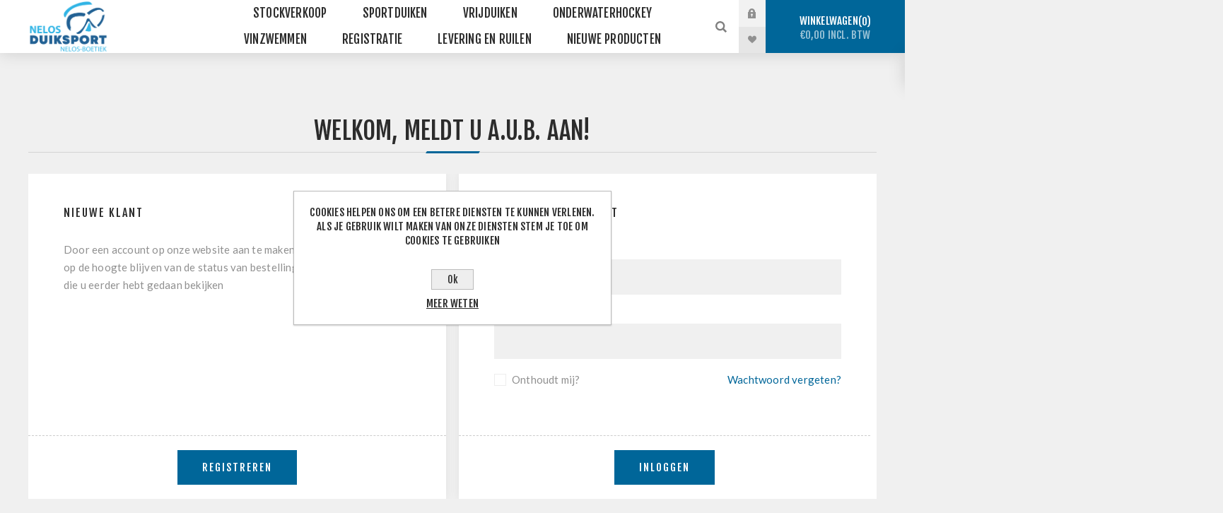

--- FILE ---
content_type: text/html; charset=utf-8
request_url: https://webshop.nelos.be/login?returnUrl=%2Fnitrox
body_size: 29126
content:
<!DOCTYPE html><html lang=nl class=html-login-page><head><title>NELOS-boetiek. Inloggen</title><meta charset=UTF-8><meta name=description content=""><meta name=keywords content=""><meta name=generator content=nopCommerce><meta name=viewport content="width=device-width, initial-scale=1.0, user-scalable=0, minimum-scale=1.0, maximum-scale=1.0"><link rel=preload as=font href=/Themes/Venture/Content/fonts/venture-font.woff crossorigin><link href="https://fonts.googleapis.com/css?family=Fjalla+One&amp;subset=latin-ext&amp;display=swap" rel=stylesheet><link href="https://fonts.googleapis.com/css?family=Lato&amp;subset=latin-ext&amp;display=swap" rel=stylesheet><style>.section.shipping-method .pickup-points .buttons button{display:none!important}.write-review .rating-options input[type='radio']:checked+label{background-color:#069 !important}.write-review .rating-options input[type='radio']:checked~label{background-color:#f1f1f1 !important}</style><link rel=apple-touch-icon sizes=180x180 href=/Plugins/Nelos.Misc/Content/Images/apple-touch-icon.png><link rel=icon type=image/png sizes=32x32 href=/Plugins/Nelos.Misc/Content/Images/favicon-32x32.png><link rel=icon type=image/png sizes=16x16 href=/Plugins/Nelos.Misc/Content/Images/favicon-16x16.png><link rel=manifest href=/Plugins/Nelos.Misc/Content/site.webmanifest><link rel=mask-icon href=/Plugins/Nelos.Misc/Content/Images/safari-pinned-tab.svg color=#00b5e2><meta name=msapplication-TileColor content=#00b5e2><meta name=theme-color content=#00b5e2><style>.header-upper{background-color:#62cfe7 !important}.header-selectors-wrapper select{background-color:#62cfe7 !important;color:#fff !important}.header-lower{background-color:#fff !important}.header-menu>ul>li>a,.header-menu>ul>li>span{color:#2c2c2c !important}#topcartlink{background-color:#069 !important;color:#fff !important}#topcartlink>a,#topcartlink>a>span,#topcartlink>a>span>span{color:#fff !important}.responsive-nav-wrapper{background-color:#62cfe7 !important}.home-page .topic-block{display:none !important}.information-boxes-wrapper{padding-bottom:30px !important}.sale-of-the-day-offer,.sale-of-the-day-offer:before{background-color:#2ac7e9 !important}.sale-of-the-day-offer .overview .product-name,.overview .short-description,.variant-overview .variant-description,.overview .short-description,.sale-of-the-day-offer .price.actual-price{color:#000 !important}.item-navigation-buttons,.item-navigation-buttons button:before,.scroll-back-button:before{color:#fff !important}.go-to-product-page{background-color:#069 !important;color:#fff !important}.footer-block.newsetter{display:none !important}.information-box .image-wrapper:before{border-color:transparent #069 transparent #069 !important}.home-page-category-grid>.item-grid{background-color:#2ac7e9 !important}.category-grid .item-box{width:33% !important}.category-item .title:before{background-color:#069 !important}.category-item .title{color:#fff !important}.title-picture-wrapper h1:before{background-color:#069 !important}.title-picture-wrapper h1{color:#fff !important}.sub-categories-wrapper{background-color:#fff !important}.item-box .rating div,.product-review-box .rating div{background-color:#f3cc2e !important}.item-box .actual-price{color:#069 !important}.footer{background-color:#fff !important;color:#909090 !important}.footer .title strong{color:#2c2c2c !important}.footer .social-sharing li a.rss{display:none!important}.footer-block.find-us span:before{color:#069 !important}.footer-block.find-us .phone{display:none !important}.social-sharing a{background-color:#fff !important;color:#069 !important}.social-sharing a:hover{background-color:#fff !important;color:#069 !important}.filter-block a.toggleControl:before{content:'u';font-family:"venture-font";text-transform:none;font-size:7px;color:#2c2c2c;width:8px;height:9px;position:absolute;top:-5px;right:8px;bottom:0;margin:auto}.productTabs-header{margin-bottom:30px !important}.page-title:before,.inputs input[type='checkbox']:checked~label:after,.inputs input[type='radio']:checked~label:after,.cart input[type='checkbox']:checked+label:after,.ui-dialog-content button:hover,.footer-map-holder .title,.newsletter-email .newsletter-subscribe-button,.newsletter-email .options input[type='radio']:checked~label:after,.poll-options li input[type='radio']:checked~label:after,.poll .buttons button:hover,.block .filter-content input:checked+label:after,.price-range-filter .ui-slider-range,.home-page-bottom-wrapper .home-page-video-title:before,.light-theme .title-picture-wrapper h1:before,.contact-vendor-button,.category-item .title:before,.product-grid .title:before,.attributes .option-list input[type='checkbox']:checked~label:after,td .ui-state-active,.attributes .qq-upload-button:hover,.overview .add-to-cart-button,.variant-overview .add-to-cart-button,.product-collateral .title strong:before,.ui-tabs .ui-tabs-nav li.ui-tabs-selected a:before,.ui-tabs .ui-state-active.ui-tabs-active a:before,.estimate-shipping-radio:checked+label,.write-review .rating-options .vote-star,.write-review .rating-options input[type='radio']:checked+label,.write-review .button-1,.write-review .button-1[disabled]:hover,.wishlist-content .button-2:hover,.wishlist-content .wishlist-add-to-cart-button,.compare-products-page .clear-list:hover,.enter-password-form button,.contact-page .button-1,.email-a-friend-page .button-1,.apply-vendor-page .button-1,#check-availability-button:hover,.accept-privacy-policy input[type='checkbox']:checked~label:after,.registration-page .button-1,.registration-result-page .button-1,.login-page .button-1,.password-recovery-page .button-1,.account-page .button-1,.return-request-page .button-1,.user-agreement-page .button-1,.login-page .button-1.checkout-as-guest-button:hover,.account-page .button-2:hover,.back-in-stock-subscription-list-page .select-boxes input[type='checkbox']:checked+label:after,.forum-subscriptions-page .select-boxes input[type='checkbox']:checked+label:after,.terms-of-agreement input[type='checkbox']:checked+label:after,.order-progress li.active-step a:before,.estimate-shipping-button:hover,.shopping-cart-page .button-2:hover,.checkout-page .button-2:hover,.order-details-page .page-title a:hover,.checkout-attributes .option-list input[type='radio']:checked~label:after,.checkout-attributes .option-list input[type='checkbox']:checked~label:after,.checkout-attributes .qq-upload-button:hover,.terms-of-service input[type='checkbox']:checked~label:after,.cart-footer .checkout-buttons button,.ship-to-same-address .selector input[type='checkbox']:checked~label:after,.pickup-in-store .selector input[type='checkbox']:checked~label:after,.checkout-page .address-item button,.checkout-page .enter-new-address:hover .enter-new-address-box:after,.checkout-page .enter-new-address.open .enter-new-address-box:after,.billing-address-page .buttons button,.shipping-address-page .buttons button,.section.shipping-method .buttons button,.section.payment-method .buttons button,.section.payment-info .buttons button,.section.confirm-order .buttons button,.section.order-completed .buttons button,.checkout-page .section.order-summary .title:before,.shipping-method input[type='radio']:checked~label:after,.payment-method input[type='radio']:checked~label:after,.payment-method input[type='checkbox']:checked~label:after,.opc .buttons button,.order-details-page .section .title:before,.shipment-details-page .section .title:before,.order-details-page .actions button:hover,.order-details-page .actions button:last-child,.return-request-page .qq-upload-button:hover,.search-input .button-1,.news-list-homepage .title:before,.news-item-page .buttons button,.blogpost-page .buttons button,.news-item-page .buttons button[disabled]:hover,.blogpost-page .buttons button[disabled]:hover,.forums-header .topic-block-title:before,.forum-search-box .search-box-button,.forums-table-section-title:before,.forums-table-section .view-all a:hover,.forum-page .forum-name:before,.forum-topic-page .topic-name:before,.topic-post .post-actions .quote-post-button:hover,.forum-edit-page .buttons button:hover,.private-message-send-page .buttons button:hover,.private-messages-page .buttons button:hover,.move-topic-page .buttons button:hover,.private-message-view-page .buttons button:hover,.forum-edit-page .buttons button,.private-message-send-page .buttons button,.private-messages-page .buttons button,.move-topic-page .buttons button,.private-message-view-page .buttons .reply-pm-button,.profile-info-box .pm-button,.productAddedToCartWindowSummary .button-1,.productAddedToCartWindowSummary a:hover,.ui-slider-range,.filtersGroupPanel .checkbox-list li.checked label:after,.home-page-filter-selector span.k-dropdown-wrap.k-state-default:before,.home-page-filters-wrapper .search-button,.nivo-controlNav a:hover,.nivo-controlNav a.active,.anywhere-slider .slick-active button,.sevenspikes-cloudzoom-gallery .slick-dots .slick-active button,.nop-jcarousel .carousel-title:before,.nop-jcarousel .slick-prev:hover,.nop-jcarousel .slick-next:hover,.nop-jcarousel .slick-dots .slick-active button,.nop-jcarousel .slick-dots button:hover,.quick-view-button a:hover,.ship-to-same-address input[type='checkbox']:checked~label:after,.pickup-in-store .options input[type='checkbox']:checked~label:after,.cart-collaterals .shipping-options .buttons .button-2:hover,.cart-collaterals .coupon-code button:hover,.complete-button button,.rich-blog-homepage .title:before,.sale-of-the-day-offer .picture-thumbs a.active:before,.spc .navigation li.active span:before,.page-body form>.buttons .k-button,.k-edit-buttons.k-state-default button.k-dialog-insert.k-button,.k-edit-buttons.k-state-default button.k-dialog-close.k-button:hover,.k-edit-field input[type='checkbox']:checked~label:after,#submit-reply .buttons .k-button,.my-tickets-page .clear-filters,.manage-tickets-page .clear-filters,.k-widget.confirmation-wrapper button:hover,.overview .submit-ticket-button:hover,.order-details-page .product .submit-ticket-button:hover,.ropc .coupon-box-panel .coupon-code button:hover,.ropc .giftcard-box-panel .coupon-code button:hover,.price-match-button:after,.save-price-match-button,#topcartlink,.mini-shopping-cart button.cart-button,.block .title:before,.customer-pages-body .side-2 .block .list a.active,.customer-pages-body .side-2 .block .list .active a,.customer-pages-body .side-2 .block .list a:hover,.customer-pages-body .side-2 .block .list .active a:after,.customer-pages-body .side-2 .block .list a.active:after,.customer-pages-body .side-2 .block .list a:hover:after,.mega-menu .title:before,.spc-categories .category-sublist:before,.header-menu>ul>li:hover>a,.header-menu>ul>li:hover>span,.mini-shopping-cart .price,.sublist-toggle-button.open:before,.block .list .product-name .price,.product-review-links a:last-child,.mega-menu .box li a:hover,.header-menu .sublist,.header-menu .sublist li>a{background-color:#069 !important;color:#fff !important}.item-box button:hover,.quick-view-button a:hover,.overview-buttons .add-to-wishlist-button:hover,.overview-buttons .add-to-compare-list-button:hover,.overview-buttons .email-a-friend-button:hover,.overview-buttons .subscribe-button:hover,.download-sample-button:hover{background-color:#d5d5d5 !important}.header-menu .sublist li:hover>a{background-color:#62cfe7 !important;color:#fff !important}.mfp-container .apply-shipping-button{background-color:#069 !important;color:#fff !important}.order-progress li.active-step a{color:#fff !important}#nelos-main-banner{background-color:#fff}#nelos-main-banner-img{width:100%}#nelos-main-banner-btn{position:relative;top:-200px;text-align:center}#nelos-main-banner-btn>a{color:#fff;text-decoration:none;font-size:22px;background-color:#069;padding:10px 20px}.section.shipping-method .pickup-points .buttons button{display:none !important}@media(max-width:1200px){.responsive-nav-wrapper{background-color:#fff !important}.header-menu>ul>li>a,.header-menu>ul>li>span{color:#fff !important}#nelos-main-banner-btn{top:-140px}}@media(max-width:768px){#nelos-main-banner-btn{top:-60px}.category-grid .item-box{width:50% !important}}@media(max-width:480px){#nelos-main-banner-btn>a{font-size:12px;padding:6px 14px}.information-box{padding:18px 20px 0 20px !important}.information-box .information-wrapper{height:60px !important}.information-box .image-holder{width:50px !important;height:50px !important}.category-grid .item-box,.product-grid .item-box{width:100% !important}.footer-block .list,.footer-block.newsetter .footer-collapse{background-color:#fff !important}}.write-review .rating-options input[type='radio']:checked+label{background-color:#069 !important}.write-review .rating-options input[type='radio']:checked~label{background-color:#f1f1f1 !important}</style><script>(function(){function n(){$nelosMainBanner=$("#nelos-main-banner");$nelosMainBanner.append('<img id="nelos-main-banner-img" src="/images/uploaded/Frame54.png" />');$('<div id="nelos-main-banner-btn"><\/div>').append('<a href="/productcat12">Nu Kopen!<\/a>').appendTo($nelosMainBanner);$(".footer-block.information > ul > li > a").each(function(){$(this).attr("href")==="/shipping-returns"&&$(this).parent().hide()});$(".footer-block.my-account > ul > li > a").each(function(){$(this).attr("href")!=="/sitemap"&&$(this).parent().hide()});var n=$('<li><a href="/customer/info">Profiel<\/a><\/li>');$(".footer-block.my-account > ul").prepend(n);$("#shopping-cart-form .remove-from-cart input").remove()}document.addEventListener("DOMContentLoaded",function(){$(n)})})()</script><link href=/Themes/Venture/Content/css/styles.css rel=stylesheet><link href=/Themes/Venture/Content/css/mobile.css rel=stylesheet><link href=/Themes/Venture/Content/css/480.css rel=stylesheet><link href=/Themes/Venture/Content/css/768.css rel=stylesheet><link href=/Themes/Venture/Content/css/1200.css rel=stylesheet><link href=/Plugins/SevenSpikes.Core/Styles/perfect-scrollbar.min.css rel=stylesheet><link href="/Themes/Venture/Content/css/theme.custom-1.css?v=21" rel=stylesheet><link rel="shortcut icon" href=/icons/icons_0/favicon.ico><body class=dark-theme><div class=page-loader><div class=loader></div></div><div class=ajax-loading-block-window style=display:none></div><div id=dialog-notifications-success title=Melding style=display:none></div><div id=dialog-notifications-error title=Fout style=display:none></div><div id=dialog-notifications-warning title=Waarschuwing style=display:none></div><div id=bar-notification class=bar-notification-container data-close=Sluiten></div><!--[if lte IE 8]><div style=clear:both;height:59px;text-align:center;position:relative><a href=http://www.microsoft.com/windows/internet-explorer/default.aspx target=_blank> <img src=/Themes/Venture/Content/img/ie_warning.jpg height=42 width=820 alt="You are using an outdated browser. For a faster, safer browsing experience, upgrade for free today."> </a></div><![endif]--><div class=master-wrapper-page><div class=header><div class=header-upper><div class=header-selectors-wrapper></div></div><div class=header-lower><div class=header-left><div class=header-logo><a href="/" class=logo> <img alt=NELOS-boetiek src=https://webshop.nelos.be/images/thumbs/0000309_NELOS-logo_2022_NELOS-boetiek_2000px.png></a></div></div><div class=header-center><div class="header-menu dark-layout"><div class=close-menu><div class=mobile-logo><a href="/" class=logo> <img alt=NELOS-boetiek src=https://webshop.nelos.be/images/thumbs/0000309_NELOS-logo_2022_NELOS-boetiek_2000px.png></a></div><span>Close</span></div><ul class=top-menu><li><a href=/stockverkoop>Stockverkoop</a><li><a class=with-subcategories href=/sportduiken>Sportduiken</a><div class=plus-button></div><div class=sublist-wrap><ul class=sublist><li class=back-button><span>Back</span><li><a href=/volwassenen-2>Volwassen duikers</a><li><a href=/jeugd>Jeugdduikers</a><li><a href=/duikers-met-handicap>Duikers met een handicap</a><li><a href=/technisch-duiken>Technische duikers</a></ul></div><li><a href=/vrijduiken>Vrijduiken</a><li><a href=/onderwater-hokey>Onderwaterhockey</a><li><a href=/vinzwemmen>Vinzwemmen</a><li><a href=/about-login-registration>Registratie</a><li><a href=/shipping-returns>Levering en ruilen</a><li><a href=/newproducts>Nieuwe producten</a></ul><div class=mobile-menu-items><div class=header-links><div class=header-links-box><div class="header-links-box-top not-authenticated"><div class="header-link-wrapper login"><a href="/login?returnUrl=%2Fnitrox" title=Inloggen class=ico-login>Inloggen</a></div><div class="header-link-wrapper register"><a href="/register?returnUrl=%2Fnitrox" title=Registreren class=ico-register>Registreren</a></div></div><div class=header-links-box-bottom><div class=header-link-wrapper><a href=/wishlist title=Verlanglijst class=ico-wishlist> <span class=wishlist-label>Verlanglijst</span> <span class=wishlist-qty>(0)</span> </a></div></div></div></div></div></div></div><div class=header-right><div class="search-box store-search-box"><form method=get id=small-search-box-form action=/search><input type=search class=search-box-text id=small-searchterms autocomplete=off name=q placeholder="Zoek in winkel" aria-label="Zoek in winkel"> <button type=submit class="button-1 search-box-button">Zoek</button></form><div class=search-opener>Zoek</div></div><div class=header-links><div class=header-links-box><div class="header-links-box-top not-authenticated"><div class="header-link-wrapper login"><a href="/login?returnUrl=%2Fnitrox" title=Inloggen class=ico-login>Inloggen</a></div><div class="header-link-wrapper register"><a href="/register?returnUrl=%2Fnitrox" title=Registreren class=ico-register>Registreren</a></div></div><div class=header-links-box-bottom><div class=header-link-wrapper><a href=/wishlist title=Verlanglijst class=ico-wishlist> <span class=wishlist-label>Verlanglijst</span> <span class=wishlist-qty>(0)</span> </a></div></div></div></div><div class=cart-wrapper id=flyout-cart data-removeitemfromcarturl=/VentureTheme/RemoveItemFromCart data-flyoutcarturl=/VentureTheme/FlyoutShoppingCart><div id=topcartlink><a href=/cart class=ico-cart> Winkelwagen<span id=CartQuantityBox class=cart-qty><span class=cart-qty-number>0</span></span> <span class=cart-total>&#x20AC;0,00 incl. BTW</span> </a></div><div class=flyout-cart><div class=mini-shopping-cart><div class=count>U heeft geen artikelen in uw winkelwagen</div></div></div></div></div></div></div><div class=overlayOffCanvas></div><div class=responsive-nav-wrapper-parent><div class=responsive-nav-wrapper><div class=menu-title><span>Menu</span></div><div class=mobile-logo><a href="/" class=logo> <img alt=NELOS-boetiek src=https://webshop.nelos.be/images/thumbs/0000309_NELOS-logo_2022_NELOS-boetiek_2000px.png></a></div><div class=search-wrap><span>Zoek</span></div><div class=shopping-cart-link><a href=/cart>Winkelwagen</a></div></div></div><div class=master-wrapper-content><div class=master-column-wrapper><div class=center-1><div class="page login-page"><div class=page-title><h1>Welkom, meldt u a.u.b. aan!</h1></div><div class=page-body><div class=customer-blocks><div class="new-wrapper register-block"><div class=title><strong>Nieuwe klant</strong></div><div class=text>Door een account op onze website aan te maken, kunt u sneller winkelen, op de hoogte blijven van de status van bestellingen en de bestellingen die u eerder hebt gedaan bekijken</div><div class=buttons><button type=button class="button-1 register-button" onclick="location.href=&#34;https://webshop.nelos.be/register?returnUrl=%2Fnitrox&#34;">Registreren</button></div></div><div class="returning-wrapper fieldset"><form method=post autocomplete=off action="/login?returnurl=%2Fnitrox"><div class=title><strong>Terugkomende klant</strong></div><div class=form-fields><div class=inputs><label for=Username>Gebruikersnaam:</label> <input class=username autofocus type=text id=Username name=Username> <span class=field-validation-valid data-valmsg-for=Username data-valmsg-replace=true></span></div><div class=inputs><label for=Password>Wachtwoord:</label> <input class=password type=password id=Password name=Password> <span class=field-validation-valid data-valmsg-for=Password data-valmsg-replace=true></span></div><div class="inputs reversed"><input type=checkbox data-val=true data-val-required="The Onthoudt mij? field is required." id=RememberMe name=RememberMe value=true> <label for=RememberMe>Onthoudt mij?</label> <span class=forgot-password> <a href=/passwordrecovery>Wachtwoord vergeten?</a> </span></div></div><div class=buttons><button type=submit class="button-1 login-button">Inloggen</button></div><input name=__RequestVerificationToken type=hidden value=CfDJ8IA_oE5eRCtGh7xxJVGt-eLPdcR_LY6AasljwaRAzIlc0w43N8tPdsCxjlyzFneYqkSz_M8xCyJWDWXx51H23WBbHgYEGS_d_IKdS-ouXXZ_lPwLl3SHGKA-wsmlgJqw-Po7xRUssDPMPEC0dLAzuuk><input name=RememberMe type=hidden value=false></form></div></div><div class=external-authentication></div><div class=topic-block><div class=topic-block-title><h2>Registratie</h2></div><div class=topic-block-body><p style=text-align:left><strong>Registreer je en win tijd of geniet van meer producten en voordeligere prijzen.</strong><p style=text-align:left>NELOS-leden en NELOS-clubs zien meer producten en kunnen genieten van ledenprijzen of kortingen indien ze zich registreren.<p style=text-align:left>Om te kunnen genieten van ledenprijzen of kortingen (ledenprijzen, clubkortingen, kortingacties, …) moeten de klanten zich registreren en herkenbaar zijn als NELOS-club of als individueel NELOS-clublid. Dit kan op de volgende manieren:<h3 style=text-align:left>Accounts voor clubs</h3><ul style=text-align:left><li>clubnaam@nelos.be<li>Clubnummer<li>Clubnaam<li>Eventuele BTW-nummer</ul><h3 style=text-align:left>Accounts voor individuele NELOS-leden</h3><ul style=text-align:left><li>Emailadres (bij voorkeur zoals gekend in de NELOS-ledenadministratie of het -eventuele persoonlijke NELOS-emailadres - voornaam.naam@nelos.be)<li>NELOS-ID<li>Clubnaam</ul><p style=text-align:left>Indien de aangemaakte accounts niet aan de bovenstaande vereisten voldoen zullen clubs of individuele NELOS-leden wel aankopen kunnen doen maar zullen ze niet kunnen genieten van kortingen of voordelige acties.&nbsp;<p style=text-align:left>&nbsp;<p style=text-align:left>&nbsp;<p style=text-align:center><span style=font-size:26pt><a href="https://nelosstorewebappdevl.azurewebsites.net/register?returnUrl=%2F">Klik hier om je nu te registreren en een account aan te maken</a></span><p>&nbsp;<p>&nbsp;<p><a href="https://nelosstorewebappdevl.azurewebsites.net/register?returnUrl=%2F"><img style=float:left src=/images/uploaded/LogoNELOS_2022.png alt="" width=182 height=104></a></div></div></div></div></div></div></div><div class=footer><div class=footer-upper><div class="footer-block find-us"><div class=title><strong>Over NELOS</strong></div><ul class="list footer-collapse"><li class=address><span>Brusselsesteenweg 313-315, 2800 Mechelen</span><li class=e-mail><span>boetiek@nelos.be</span><li class=mobile-phone><span>+32 15 29 04 86</span><li class=phone><span>+32 15 29 04 86</span></ul></div><div class="footer-block information"><div class=title><strong>Informatie </strong></div><ul class="list footer-collapse"><li><a href=/contactus>Contact</a><li><a href=/conditions-of-use>Algemene verkoopsvoorwaarden</a></ul></div><div class="footer-block my-account"><div class=title><strong>Mijn account</strong></div><ul class="list footer-collapse"></ul></div><div class="footer-block newsetter"><div class=title><strong>Nieuwsbrief</strong></div><div class=footer-collapse><p class=newsletter-subscribe-text>Schrijf je in en wordt lid van de NELOS-boetiek community. Wordt de eerste om nieuwe producten, kortingen of acties te ontdekken<div class=newsletter><div class=title><strong>Nieuwsbrief</strong></div><div class=newsletter-subscribe id=newsletter-subscribe-block><div class=newsletter-email><input id=newsletter-email class=newsletter-subscribe-text placeholder="Uw email" aria-label=Aanmelden type=email name=NewsletterEmail> <button type=button id=newsletter-subscribe-button class="button-1 newsletter-subscribe-button">Aanmelden</button></div><div class=newsletter-validation><span id=subscribe-loading-progress style=display:none class=please-wait>Wacht</span> <span class=field-validation-valid data-valmsg-for=NewsletterEmail data-valmsg-replace=true></span></div></div><div class=newsletter-result id=newsletter-result-block></div></div></div></div></div><div class=footer-middle><ul class=social-sharing><li><a target=_blank class=facebook href=https://www.facebook.com/NELOSvzw rel="noopener noreferrer" aria-label="Facebook NELOSvzw"></a><li><a target=_blank class=youtube href=https://www.youtube.com/c/NELOSvzw rel="noopener noreferrer" aria-label="YouTube NELOS vzw"></a><li><a target=_blank class=instagram href="https://www.instagram.com/nelosvzw/" rel="noopener noreferrer" aria-label="Volg ons op Instagram"></a><li><a class=rss href=/news/rss/2 aria-label=RSS></a></ul></div><div class=footer-lower><div class=footer-disclaimer>Copyright ; 2026 NELOS-boetiek. Alle rechten voorbehouden</div><div class=footer-powered-by>Powered by <a href="https://www.nopcommerce.com/" target=_blank>nopCommerce</a></div></div></div></div><div id=eu-cookie-bar-notification class=eu-cookie-bar-notification><div class=content><div class=text>Cookies Helpen ons om een betere diensten te kunnen verlenen. Als je gebruik wilt maken van onze diensten stem je toe om cookies te gebruiken</div><div class=buttons-more><button type=button class="ok-button button-1" id=eu-cookie-ok>Ok</button> <a class=learn-more href=/privacy-notice>Meer weten</a></div></div></div><script src=/lib_npm/jquery/jquery.min.js></script><script src=/lib_npm/jquery-validation/jquery.validate.min.js></script><script src=/lib_npm/jquery-validation-unobtrusive/jquery.validate.unobtrusive.min.js></script><script src=/lib_npm/jquery-ui-dist/jquery-ui.min.js></script><script src=/lib_npm/jquery-migrate/jquery-migrate.min.js></script><script src=/Plugins/SevenSpikes.Core/Scripts/iOS-12-array-reverse-fix.min.js></script><script src=/js/public.common.js></script><script src=/js/public.ajaxcart.js></script><script src=/js/public.countryselect.js></script><script src=/Plugins/SevenSpikes.Core/Scripts/perfect-scrollbar.min.js></script><script src=/Plugins/SevenSpikes.Core/Scripts/sevenspikes.core.min.js></script><script src=/Plugins/SevenSpikes.Core/Scripts/sevenspikes.theme.min.js></script><script src=/Plugins/SevenSpikes.Core/Scripts/cookiehelper.min.js></script><script src="/Themes/Venture/Content/scripts/venture.js?v=3"></script><script>$(document).ready(function(){$(".header").on("mouseenter","#flyout-cart",function(){$(this).addClass("active")}).on("mouseleave","#flyout-cart",function(){$(this).removeClass("active")})})</script><script>$("#small-search-box-form").on("submit",function(n){$("#small-searchterms").val()==""&&(alert("Geef a.u.b. enige zoekwoorden in"),$("#small-searchterms").focus(),n.preventDefault())})</script><script>$(document).ready(function(){var n,t;$("#small-searchterms").autocomplete({delay:500,minLength:3,source:"/catalog/searchtermautocomplete",appendTo:".search-box",select:function(n,t){return $("#small-searchterms").val(t.item.label),setLocation(t.item.producturl),!1},open:function(){n&&(t=document.getElementById("small-searchterms").value,$(".ui-autocomplete").append('<li class="ui-menu-item" role="presentation"><a href="/search?q='+t+'">Bekijk alle resultaten..<\/a><\/li>'))}}).data("ui-autocomplete")._renderItem=function(t,i){var r=i.label;return n=i.showlinktoresultsearch,r=htmlEncode(r),$("<li><\/li>").data("item.autocomplete",i).append("<a><span>"+r+"<\/span><\/a>").appendTo(t)}})</script><script>var localized_data={AjaxCartFailure:"Kan het product niet toevoegen. Vernieuw de pagina en probeer het nog een keer"};AjaxCart.init(!1,".cart-qty",".wishlist-qty","#flyout-cart",localized_data)</script><script>function newsletter_subscribe(n){var t=$("#subscribe-loading-progress"),i;t.show();i={subscribe:n,email:$("#newsletter-email").val()};$.ajax({cache:!1,type:"POST",url:"/subscribenewsletter",data:i,success:function(n){$("#newsletter-result-block").html(n.Result);n.Success?($("#newsletter-subscribe-block").hide(),$("#newsletter-result-block").show()):$("#newsletter-result-block").fadeIn("slow").delay(2e3).fadeOut("slow")},error:function(){alert("Failed to subscribe.")},complete:function(){t.hide()}})}$(document).ready(function(){$("#newsletter-subscribe-button").on("click",function(){newsletter_subscribe("true")});$("#newsletter-email").on("keydown",function(n){if(n.keyCode==13)return $("#newsletter-subscribe-button").trigger("click"),!1})})</script><script>$(document).ready(function(){$("#eu-cookie-bar-notification").show();$("#eu-cookie-ok").on("click",function(){$.ajax({cache:!1,type:"POST",url:"/eucookielawaccept",dataType:"json",success:function(){$("#eu-cookie-bar-notification").hide()},error:function(){alert("Cannot store value")}})})})</script><div class=scroll-back-button id=goToTop></div>